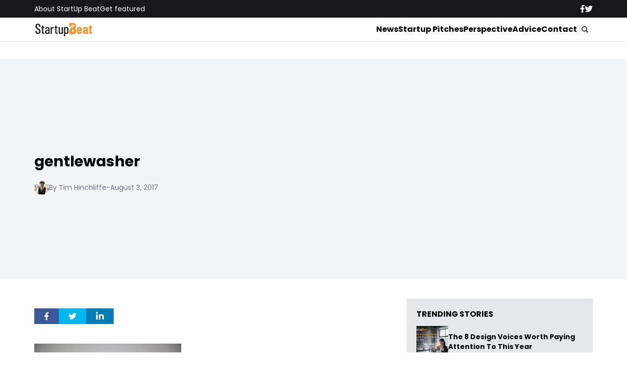

--- FILE ---
content_type: text/html; charset=UTF-8
request_url: https://www.startupbeat.com/the-company-that-is-cleaning-up-the-environment-and-your-clothes/25910/gentlewasher/
body_size: 11931
content:


<!DOCTYPE html>
<html lang="en">
<head>
  <meta charset="UTF-8">
  <meta http-equiv="X-UA-Compatible" content="IE=edge">
  <meta name="viewport" content="width=device-width, initial-scale=1.0">
  <!-- <link rel="icon" type="image/png" href="https://www.startupbeat.com/wp-content/themes/startupbeat/assets/images/favicon.ico"> -->
  <link rel="stylesheet" href="https://www.startupbeat.com/wp-content/themes/startupbeat/assets/css/tailwindstyle.css">
  <!-- <script src="https://cdn.tailwindcss.com"></script> -->
  <link rel="preconnect" href="https://fonts.googleapis.com">
  <link rel="preconnect" href="https://fonts.gstatic.com" crossorigin>
  <link href="https://fonts.googleapis.com/css2?family=Poppins:ital,wght@0,300;0,400;0,500;0,700;1,300;1,400;1,500;1,700&display=swap" rel="stylesheet">
  <link rel="stylesheet" href="https://www.startupbeat.com/wp-content/themes/startupbeat/assets/css/main.css">
  <title>gentlewasher - StartUp Beat</title>

  <!-- Google Tag Manager -->
  <script>(function(w,d,s,l,i){w[l]=w[l]||[];w[l].push({'gtm.start':
  new Date().getTime(),event:'gtm.js'});var f=d.getElementsByTagName(s)[0],
  j=d.createElement(s),dl=l!='dataLayer'?'&l='+l:'';j.async=true;j.src='https://www.googletagmanager.com/gtm.js?id='+i+dl;f.parentNode.insertBefore(j,f);
  })(window,document,'script','dataLayer','GTM-K5CVF6S');</script>
  <!-- End Google Tag Manager -->

  <meta name='robots' content='index, follow, max-image-preview:large, max-snippet:-1, max-video-preview:-1' />

	<!-- This site is optimized with the Yoast SEO plugin v25.9 - https://yoast.com/wordpress/plugins/seo/ -->
	<link rel="canonical" href="https://www.startupbeat.com/the-company-that-is-cleaning-up-the-environment-and-your-clothes/25910/gentlewasher/" />
	<meta property="og:locale" content="en_US" />
	<meta property="og:type" content="article" />
	<meta property="og:title" content="gentlewasher - StartUp Beat" />
	<meta property="og:url" content="https://www.startupbeat.com/the-company-that-is-cleaning-up-the-environment-and-your-clothes/25910/gentlewasher/" />
	<meta property="og:site_name" content="StartUp Beat" />
	<meta property="article:modified_time" content="2017-08-03T19:23:37+00:00" />
	<meta property="og:image" content="https://www.startupbeat.com/the-company-that-is-cleaning-up-the-environment-and-your-clothes/25910/gentlewasher" />
	<meta property="og:image:width" content="635" />
	<meta property="og:image:height" content="359" />
	<meta property="og:image:type" content="image/png" />
	<script type="application/ld+json" class="yoast-schema-graph">{"@context":"https://schema.org","@graph":[{"@type":"WebPage","@id":"https://www.startupbeat.com/the-company-that-is-cleaning-up-the-environment-and-your-clothes/25910/gentlewasher/","url":"https://www.startupbeat.com/the-company-that-is-cleaning-up-the-environment-and-your-clothes/25910/gentlewasher/","name":"gentlewasher - StartUp Beat","isPartOf":{"@id":"https://startupbeat.com/#website"},"primaryImageOfPage":{"@id":"https://www.startupbeat.com/the-company-that-is-cleaning-up-the-environment-and-your-clothes/25910/gentlewasher/#primaryimage"},"image":{"@id":"https://www.startupbeat.com/the-company-that-is-cleaning-up-the-environment-and-your-clothes/25910/gentlewasher/#primaryimage"},"thumbnailUrl":"https://www.startupbeat.com/wp-content/uploads/2017/08/gentlewasher.png","datePublished":"2017-08-03T19:23:03+00:00","dateModified":"2017-08-03T19:23:37+00:00","breadcrumb":{"@id":"https://www.startupbeat.com/the-company-that-is-cleaning-up-the-environment-and-your-clothes/25910/gentlewasher/#breadcrumb"},"inLanguage":"en-US","potentialAction":[{"@type":"ReadAction","target":["https://www.startupbeat.com/the-company-that-is-cleaning-up-the-environment-and-your-clothes/25910/gentlewasher/"]}]},{"@type":"ImageObject","inLanguage":"en-US","@id":"https://www.startupbeat.com/the-company-that-is-cleaning-up-the-environment-and-your-clothes/25910/gentlewasher/#primaryimage","url":"https://www.startupbeat.com/wp-content/uploads/2017/08/gentlewasher.png","contentUrl":"https://www.startupbeat.com/wp-content/uploads/2017/08/gentlewasher.png"},{"@type":"BreadcrumbList","@id":"https://www.startupbeat.com/the-company-that-is-cleaning-up-the-environment-and-your-clothes/25910/gentlewasher/#breadcrumb","itemListElement":[{"@type":"ListItem","position":1,"name":"Home","item":"https://startupbeat.com/"},{"@type":"ListItem","position":2,"name":"Gentlewasher: The Company that is Cleaning up the Environment and Your Clothes","item":"https://www.startupbeat.com/the-company-that-is-cleaning-up-the-environment-and-your-clothes/25910/"},{"@type":"ListItem","position":3,"name":"gentlewasher"}]},{"@type":"WebSite","@id":"https://startupbeat.com/#website","url":"https://startupbeat.com/","name":"StartUp Beat","description":"","publisher":{"@id":"https://startupbeat.com/#organization"},"potentialAction":[{"@type":"SearchAction","target":{"@type":"EntryPoint","urlTemplate":"https://startupbeat.com/?s={search_term_string}"},"query-input":{"@type":"PropertyValueSpecification","valueRequired":true,"valueName":"search_term_string"}}],"inLanguage":"en-US"},{"@type":"Organization","@id":"https://startupbeat.com/#organization","name":"StartUp Beat","url":"https://startupbeat.com/","logo":{"@type":"ImageObject","inLanguage":"en-US","@id":"https://startupbeat.com/#/schema/logo/image/","url":"","contentUrl":"","caption":"StartUp Beat"},"image":{"@id":"https://startupbeat.com/#/schema/logo/image/"}}]}</script>
	<!-- / Yoast SEO plugin. -->


<link rel="alternate" title="oEmbed (JSON)" type="application/json+oembed" href="https://www.startupbeat.com/wp-json/oembed/1.0/embed?url=https%3A%2F%2Fwww.startupbeat.com%2Fthe-company-that-is-cleaning-up-the-environment-and-your-clothes%2F25910%2Fgentlewasher%2F" />
<link rel="alternate" title="oEmbed (XML)" type="text/xml+oembed" href="https://www.startupbeat.com/wp-json/oembed/1.0/embed?url=https%3A%2F%2Fwww.startupbeat.com%2Fthe-company-that-is-cleaning-up-the-environment-and-your-clothes%2F25910%2Fgentlewasher%2F&#038;format=xml" />
<style id='wp-img-auto-sizes-contain-inline-css' type='text/css'>
img:is([sizes=auto i],[sizes^="auto," i]){contain-intrinsic-size:3000px 1500px}
/*# sourceURL=wp-img-auto-sizes-contain-inline-css */
</style>
<style id='wp-emoji-styles-inline-css' type='text/css'>

	img.wp-smiley, img.emoji {
		display: inline !important;
		border: none !important;
		box-shadow: none !important;
		height: 1em !important;
		width: 1em !important;
		margin: 0 0.07em !important;
		vertical-align: -0.1em !important;
		background: none !important;
		padding: 0 !important;
	}
/*# sourceURL=wp-emoji-styles-inline-css */
</style>
<style id='wp-block-library-inline-css' type='text/css'>
:root{--wp-block-synced-color:#7a00df;--wp-block-synced-color--rgb:122,0,223;--wp-bound-block-color:var(--wp-block-synced-color);--wp-editor-canvas-background:#ddd;--wp-admin-theme-color:#007cba;--wp-admin-theme-color--rgb:0,124,186;--wp-admin-theme-color-darker-10:#006ba1;--wp-admin-theme-color-darker-10--rgb:0,107,160.5;--wp-admin-theme-color-darker-20:#005a87;--wp-admin-theme-color-darker-20--rgb:0,90,135;--wp-admin-border-width-focus:2px}@media (min-resolution:192dpi){:root{--wp-admin-border-width-focus:1.5px}}.wp-element-button{cursor:pointer}:root .has-very-light-gray-background-color{background-color:#eee}:root .has-very-dark-gray-background-color{background-color:#313131}:root .has-very-light-gray-color{color:#eee}:root .has-very-dark-gray-color{color:#313131}:root .has-vivid-green-cyan-to-vivid-cyan-blue-gradient-background{background:linear-gradient(135deg,#00d084,#0693e3)}:root .has-purple-crush-gradient-background{background:linear-gradient(135deg,#34e2e4,#4721fb 50%,#ab1dfe)}:root .has-hazy-dawn-gradient-background{background:linear-gradient(135deg,#faaca8,#dad0ec)}:root .has-subdued-olive-gradient-background{background:linear-gradient(135deg,#fafae1,#67a671)}:root .has-atomic-cream-gradient-background{background:linear-gradient(135deg,#fdd79a,#004a59)}:root .has-nightshade-gradient-background{background:linear-gradient(135deg,#330968,#31cdcf)}:root .has-midnight-gradient-background{background:linear-gradient(135deg,#020381,#2874fc)}:root{--wp--preset--font-size--normal:16px;--wp--preset--font-size--huge:42px}.has-regular-font-size{font-size:1em}.has-larger-font-size{font-size:2.625em}.has-normal-font-size{font-size:var(--wp--preset--font-size--normal)}.has-huge-font-size{font-size:var(--wp--preset--font-size--huge)}.has-text-align-center{text-align:center}.has-text-align-left{text-align:left}.has-text-align-right{text-align:right}.has-fit-text{white-space:nowrap!important}#end-resizable-editor-section{display:none}.aligncenter{clear:both}.items-justified-left{justify-content:flex-start}.items-justified-center{justify-content:center}.items-justified-right{justify-content:flex-end}.items-justified-space-between{justify-content:space-between}.screen-reader-text{border:0;clip-path:inset(50%);height:1px;margin:-1px;overflow:hidden;padding:0;position:absolute;width:1px;word-wrap:normal!important}.screen-reader-text:focus{background-color:#ddd;clip-path:none;color:#444;display:block;font-size:1em;height:auto;left:5px;line-height:normal;padding:15px 23px 14px;text-decoration:none;top:5px;width:auto;z-index:100000}html :where(.has-border-color){border-style:solid}html :where([style*=border-top-color]){border-top-style:solid}html :where([style*=border-right-color]){border-right-style:solid}html :where([style*=border-bottom-color]){border-bottom-style:solid}html :where([style*=border-left-color]){border-left-style:solid}html :where([style*=border-width]){border-style:solid}html :where([style*=border-top-width]){border-top-style:solid}html :where([style*=border-right-width]){border-right-style:solid}html :where([style*=border-bottom-width]){border-bottom-style:solid}html :where([style*=border-left-width]){border-left-style:solid}html :where(img[class*=wp-image-]){height:auto;max-width:100%}:where(figure){margin:0 0 1em}html :where(.is-position-sticky){--wp-admin--admin-bar--position-offset:var(--wp-admin--admin-bar--height,0px)}@media screen and (max-width:600px){html :where(.is-position-sticky){--wp-admin--admin-bar--position-offset:0px}}

/*# sourceURL=wp-block-library-inline-css */
</style><style id='global-styles-inline-css' type='text/css'>
:root{--wp--preset--aspect-ratio--square: 1;--wp--preset--aspect-ratio--4-3: 4/3;--wp--preset--aspect-ratio--3-4: 3/4;--wp--preset--aspect-ratio--3-2: 3/2;--wp--preset--aspect-ratio--2-3: 2/3;--wp--preset--aspect-ratio--16-9: 16/9;--wp--preset--aspect-ratio--9-16: 9/16;--wp--preset--color--black: #000000;--wp--preset--color--cyan-bluish-gray: #abb8c3;--wp--preset--color--white: #ffffff;--wp--preset--color--pale-pink: #f78da7;--wp--preset--color--vivid-red: #cf2e2e;--wp--preset--color--luminous-vivid-orange: #ff6900;--wp--preset--color--luminous-vivid-amber: #fcb900;--wp--preset--color--light-green-cyan: #7bdcb5;--wp--preset--color--vivid-green-cyan: #00d084;--wp--preset--color--pale-cyan-blue: #8ed1fc;--wp--preset--color--vivid-cyan-blue: #0693e3;--wp--preset--color--vivid-purple: #9b51e0;--wp--preset--gradient--vivid-cyan-blue-to-vivid-purple: linear-gradient(135deg,rgb(6,147,227) 0%,rgb(155,81,224) 100%);--wp--preset--gradient--light-green-cyan-to-vivid-green-cyan: linear-gradient(135deg,rgb(122,220,180) 0%,rgb(0,208,130) 100%);--wp--preset--gradient--luminous-vivid-amber-to-luminous-vivid-orange: linear-gradient(135deg,rgb(252,185,0) 0%,rgb(255,105,0) 100%);--wp--preset--gradient--luminous-vivid-orange-to-vivid-red: linear-gradient(135deg,rgb(255,105,0) 0%,rgb(207,46,46) 100%);--wp--preset--gradient--very-light-gray-to-cyan-bluish-gray: linear-gradient(135deg,rgb(238,238,238) 0%,rgb(169,184,195) 100%);--wp--preset--gradient--cool-to-warm-spectrum: linear-gradient(135deg,rgb(74,234,220) 0%,rgb(151,120,209) 20%,rgb(207,42,186) 40%,rgb(238,44,130) 60%,rgb(251,105,98) 80%,rgb(254,248,76) 100%);--wp--preset--gradient--blush-light-purple: linear-gradient(135deg,rgb(255,206,236) 0%,rgb(152,150,240) 100%);--wp--preset--gradient--blush-bordeaux: linear-gradient(135deg,rgb(254,205,165) 0%,rgb(254,45,45) 50%,rgb(107,0,62) 100%);--wp--preset--gradient--luminous-dusk: linear-gradient(135deg,rgb(255,203,112) 0%,rgb(199,81,192) 50%,rgb(65,88,208) 100%);--wp--preset--gradient--pale-ocean: linear-gradient(135deg,rgb(255,245,203) 0%,rgb(182,227,212) 50%,rgb(51,167,181) 100%);--wp--preset--gradient--electric-grass: linear-gradient(135deg,rgb(202,248,128) 0%,rgb(113,206,126) 100%);--wp--preset--gradient--midnight: linear-gradient(135deg,rgb(2,3,129) 0%,rgb(40,116,252) 100%);--wp--preset--font-size--small: 13px;--wp--preset--font-size--medium: 20px;--wp--preset--font-size--large: 36px;--wp--preset--font-size--x-large: 42px;--wp--preset--spacing--20: 0.44rem;--wp--preset--spacing--30: 0.67rem;--wp--preset--spacing--40: 1rem;--wp--preset--spacing--50: 1.5rem;--wp--preset--spacing--60: 2.25rem;--wp--preset--spacing--70: 3.38rem;--wp--preset--spacing--80: 5.06rem;--wp--preset--shadow--natural: 6px 6px 9px rgba(0, 0, 0, 0.2);--wp--preset--shadow--deep: 12px 12px 50px rgba(0, 0, 0, 0.4);--wp--preset--shadow--sharp: 6px 6px 0px rgba(0, 0, 0, 0.2);--wp--preset--shadow--outlined: 6px 6px 0px -3px rgb(255, 255, 255), 6px 6px rgb(0, 0, 0);--wp--preset--shadow--crisp: 6px 6px 0px rgb(0, 0, 0);}:where(.is-layout-flex){gap: 0.5em;}:where(.is-layout-grid){gap: 0.5em;}body .is-layout-flex{display: flex;}.is-layout-flex{flex-wrap: wrap;align-items: center;}.is-layout-flex > :is(*, div){margin: 0;}body .is-layout-grid{display: grid;}.is-layout-grid > :is(*, div){margin: 0;}:where(.wp-block-columns.is-layout-flex){gap: 2em;}:where(.wp-block-columns.is-layout-grid){gap: 2em;}:where(.wp-block-post-template.is-layout-flex){gap: 1.25em;}:where(.wp-block-post-template.is-layout-grid){gap: 1.25em;}.has-black-color{color: var(--wp--preset--color--black) !important;}.has-cyan-bluish-gray-color{color: var(--wp--preset--color--cyan-bluish-gray) !important;}.has-white-color{color: var(--wp--preset--color--white) !important;}.has-pale-pink-color{color: var(--wp--preset--color--pale-pink) !important;}.has-vivid-red-color{color: var(--wp--preset--color--vivid-red) !important;}.has-luminous-vivid-orange-color{color: var(--wp--preset--color--luminous-vivid-orange) !important;}.has-luminous-vivid-amber-color{color: var(--wp--preset--color--luminous-vivid-amber) !important;}.has-light-green-cyan-color{color: var(--wp--preset--color--light-green-cyan) !important;}.has-vivid-green-cyan-color{color: var(--wp--preset--color--vivid-green-cyan) !important;}.has-pale-cyan-blue-color{color: var(--wp--preset--color--pale-cyan-blue) !important;}.has-vivid-cyan-blue-color{color: var(--wp--preset--color--vivid-cyan-blue) !important;}.has-vivid-purple-color{color: var(--wp--preset--color--vivid-purple) !important;}.has-black-background-color{background-color: var(--wp--preset--color--black) !important;}.has-cyan-bluish-gray-background-color{background-color: var(--wp--preset--color--cyan-bluish-gray) !important;}.has-white-background-color{background-color: var(--wp--preset--color--white) !important;}.has-pale-pink-background-color{background-color: var(--wp--preset--color--pale-pink) !important;}.has-vivid-red-background-color{background-color: var(--wp--preset--color--vivid-red) !important;}.has-luminous-vivid-orange-background-color{background-color: var(--wp--preset--color--luminous-vivid-orange) !important;}.has-luminous-vivid-amber-background-color{background-color: var(--wp--preset--color--luminous-vivid-amber) !important;}.has-light-green-cyan-background-color{background-color: var(--wp--preset--color--light-green-cyan) !important;}.has-vivid-green-cyan-background-color{background-color: var(--wp--preset--color--vivid-green-cyan) !important;}.has-pale-cyan-blue-background-color{background-color: var(--wp--preset--color--pale-cyan-blue) !important;}.has-vivid-cyan-blue-background-color{background-color: var(--wp--preset--color--vivid-cyan-blue) !important;}.has-vivid-purple-background-color{background-color: var(--wp--preset--color--vivid-purple) !important;}.has-black-border-color{border-color: var(--wp--preset--color--black) !important;}.has-cyan-bluish-gray-border-color{border-color: var(--wp--preset--color--cyan-bluish-gray) !important;}.has-white-border-color{border-color: var(--wp--preset--color--white) !important;}.has-pale-pink-border-color{border-color: var(--wp--preset--color--pale-pink) !important;}.has-vivid-red-border-color{border-color: var(--wp--preset--color--vivid-red) !important;}.has-luminous-vivid-orange-border-color{border-color: var(--wp--preset--color--luminous-vivid-orange) !important;}.has-luminous-vivid-amber-border-color{border-color: var(--wp--preset--color--luminous-vivid-amber) !important;}.has-light-green-cyan-border-color{border-color: var(--wp--preset--color--light-green-cyan) !important;}.has-vivid-green-cyan-border-color{border-color: var(--wp--preset--color--vivid-green-cyan) !important;}.has-pale-cyan-blue-border-color{border-color: var(--wp--preset--color--pale-cyan-blue) !important;}.has-vivid-cyan-blue-border-color{border-color: var(--wp--preset--color--vivid-cyan-blue) !important;}.has-vivid-purple-border-color{border-color: var(--wp--preset--color--vivid-purple) !important;}.has-vivid-cyan-blue-to-vivid-purple-gradient-background{background: var(--wp--preset--gradient--vivid-cyan-blue-to-vivid-purple) !important;}.has-light-green-cyan-to-vivid-green-cyan-gradient-background{background: var(--wp--preset--gradient--light-green-cyan-to-vivid-green-cyan) !important;}.has-luminous-vivid-amber-to-luminous-vivid-orange-gradient-background{background: var(--wp--preset--gradient--luminous-vivid-amber-to-luminous-vivid-orange) !important;}.has-luminous-vivid-orange-to-vivid-red-gradient-background{background: var(--wp--preset--gradient--luminous-vivid-orange-to-vivid-red) !important;}.has-very-light-gray-to-cyan-bluish-gray-gradient-background{background: var(--wp--preset--gradient--very-light-gray-to-cyan-bluish-gray) !important;}.has-cool-to-warm-spectrum-gradient-background{background: var(--wp--preset--gradient--cool-to-warm-spectrum) !important;}.has-blush-light-purple-gradient-background{background: var(--wp--preset--gradient--blush-light-purple) !important;}.has-blush-bordeaux-gradient-background{background: var(--wp--preset--gradient--blush-bordeaux) !important;}.has-luminous-dusk-gradient-background{background: var(--wp--preset--gradient--luminous-dusk) !important;}.has-pale-ocean-gradient-background{background: var(--wp--preset--gradient--pale-ocean) !important;}.has-electric-grass-gradient-background{background: var(--wp--preset--gradient--electric-grass) !important;}.has-midnight-gradient-background{background: var(--wp--preset--gradient--midnight) !important;}.has-small-font-size{font-size: var(--wp--preset--font-size--small) !important;}.has-medium-font-size{font-size: var(--wp--preset--font-size--medium) !important;}.has-large-font-size{font-size: var(--wp--preset--font-size--large) !important;}.has-x-large-font-size{font-size: var(--wp--preset--font-size--x-large) !important;}
/*# sourceURL=global-styles-inline-css */
</style>

<style id='classic-theme-styles-inline-css' type='text/css'>
/*! This file is auto-generated */
.wp-block-button__link{color:#fff;background-color:#32373c;border-radius:9999px;box-shadow:none;text-decoration:none;padding:calc(.667em + 2px) calc(1.333em + 2px);font-size:1.125em}.wp-block-file__button{background:#32373c;color:#fff;text-decoration:none}
/*# sourceURL=/wp-includes/css/classic-themes.min.css */
</style>
<link rel="https://api.w.org/" href="https://www.startupbeat.com/wp-json/" /><link rel="alternate" title="JSON" type="application/json" href="https://www.startupbeat.com/wp-json/wp/v2/media/25912" /><link rel="EditURI" type="application/rsd+xml" title="RSD" href="https://www.startupbeat.com/xmlrpc.php?rsd" />
<meta name="generator" content="WordPress 6.9" />
<link rel='shortlink' href='https://www.startupbeat.com/?p=25912' />
<link rel="icon" href="https://www.startupbeat.com/wp-content/uploads/2016/08/startup-beat-twitter-144x144.jpg" sizes="32x32" />
<link rel="icon" href="https://www.startupbeat.com/wp-content/uploads/2016/08/startup-beat-twitter-200x200.jpg" sizes="192x192" />
<link rel="apple-touch-icon" href="https://www.startupbeat.com/wp-content/uploads/2016/08/startup-beat-twitter-200x200.jpg" />
<meta name="msapplication-TileImage" content="https://www.startupbeat.com/wp-content/uploads/2016/08/startup-beat-twitter-300x300.jpg" />
</head>
<body>

<!-- Google Tag Manager (noscript) -->
<noscript><iframe src="https://www.googletagmanager.com/ns.html?id=GTM-K5CVF6S" height="0" width="0" style="display:none;visibility:hidden"></iframe></noscript>
<!-- End Google Tag Manager (noscript) -->


<div class="onScrollDown hjs fixed top-0 left-0 w-full z-50">
  <div class="header">
    <div class="topbar bg-zinc-900 hidden lg:block">
      <div class="container m-auto xl:w-[1140px] py-2">
        <div class="flex items-center justify-between text-white">
          <nav class="flex flex-wrap justify-center gap-x-7 nav hover-line text-sm">
                            <a 
                  class="relative py-2 hover-line"
                  href="https://www.startupbeat.com/about/" 
                  target=""
                >
                  About StartUp Beat                </a>
                            <a 
                  class="relative py-2 hover-line"
                  href="https://www.startupbeat.com/get-featured/" 
                  target=""
                >
                  Get featured                </a>
                      </nav>

          <div class="flex items-center gap-8">
            <a href="https://www.facebook.com/startupbeat/" target="_blank">
              <svg xmlns="http://www.w3.org/2000/svg" viewBox="0 0 320 512" class="w-2.5 ">
                <path class="transition-all duration-100" fill="currentColor" d="M279.14 288l14.22-92.66h-88.91v-60.13c0-25.35 12.42-50.06 52.24-50.06h40.42V6.26S260.43 0 225.36 0c-73.22 0-121.08 44.38-121.08 124.72v70.62H22.89V288h81.39v224h100.17V288z"/>
              </svg>
            </a>

            <a href="https://twitter.com/startupbeat1" target="_blank">
              <svg xmlns="http://www.w3.org/2000/svg" viewBox="0 0 512 512" class="w-4"><path class="transition-all duration-100" fill="currentColor" d="M459.37 151.716c.325 4.548.325 9.097.325 13.645 0 138.72-105.583 298.558-298.558 298.558-59.452 0-114.68-17.219-161.137-47.106 8.447.974 16.568 1.299 25.34 1.299 49.055 0 94.213-16.568 130.274-44.832-46.132-.975-84.792-31.188-98.112-72.772 6.498.974 12.995 1.624 19.818 1.624 9.421 0 18.843-1.3 27.614-3.573-48.081-9.747-84.143-51.98-84.143-102.985v-1.299c13.969 7.797 30.214 12.67 47.431 13.319-28.264-18.843-46.781-51.005-46.781-87.391 0-19.492 5.197-37.36 14.294-52.954 51.655 63.675 129.3 105.258 216.365 109.807-1.624-7.797-2.599-15.918-2.599-24.04 0-57.828 46.782-104.934 104.934-104.934 30.213 0 57.502 12.67 76.67 33.137 23.715-4.548 46.456-13.32 66.599-25.34-7.798 24.366-24.366 44.833-46.132 57.827 21.117-2.273 41.584-8.122 60.426-16.243-14.292 20.791-32.161 39.308-52.628 54.253z"/></svg>
            </a>
          </div>
        </div>
      </div>
    </div>

    <div class="menu bg-white border-b border-b-zinc-200 px-5 xl:px-0 relative">
      <div class="container m-auto xl:w-[1140px] py-2">
        <div class="flex items-center justify-between w-full">
          <a href="https://www.startupbeat.com">
            <img class="logo w-[120px] md:m-auto 500-duration transition-all" src="https://www.startupbeat.com/wp-content/themes/startupbeat/assets/images/logostart.png" alt="SocialGeek Logo">
          </a>
          
          <div class="block lg:hidden">
            <div class="wrap-hamburger" id="hamburgerMobile">
              <span></span>
              <span></span>
              <span></span>
            </div>
          </div>

          <div class="hidden lg:block mobileNav">
            <div class="lg:flex gap-2 items-center justify-center">
              <nav class="text-center lg:flex lg:flex-wrap justify-center gap-x-7 nav hover-line">
                                    <a 
                      class="font-bold relative py-2 hover-line"
                      href="https://www.startupbeat.com/news/" 
                      target=""
                    >
                      News                    </a>
                                    <a 
                      class="font-bold relative py-2 hover-line"
                      href="https://www.startupbeat.com/features/startup-pitches/" 
                      target=""
                    >
                      Startup Pitches                    </a>
                                    <a 
                      class="font-bold relative py-2 hover-line"
                      href="https://www.startupbeat.com/perspective/" 
                      target=""
                    >
                      Perspective                    </a>
                                    <a 
                      class="font-bold relative py-2 hover-line"
                      href="https://www.startupbeat.com/advice/" 
                      target=""
                    >
                      Advice                    </a>
                                    <a 
                      class="font-bold relative py-2 hover-line"
                      href="https://www.startupbeat.com/contact/" 
                      target=""
                    >
                      Contact                    </a>
                                
                <div class="block lg:hidden">
                                        <a 
                        class="font-bold relative py-2 hover-line"
                        href="https://www.startupbeat.com/about/" 
                        target=""
                      >
                        About StartUp Beat                      </a>
                                        <a 
                        class="font-bold relative py-2 hover-line"
                        href="https://www.startupbeat.com/get-featured/" 
                        target=""
                      >
                        Get featured                      </a>
                                  </div>
  
                <div class="mt-2 block lg:hidden">
                  <div class="flex items-center gap-5 justify-center">
                    <a href="https://www.facebook.com/startupbeat/" target="_blank">
                      <svg xmlns="http://www.w3.org/2000/svg" viewBox="0 0 320 512" class="w-2.5 ">
                        <path class="transition-all duration-100" fill="currentColor" d="M279.14 288l14.22-92.66h-88.91v-60.13c0-25.35 12.42-50.06 52.24-50.06h40.42V6.26S260.43 0 225.36 0c-73.22 0-121.08 44.38-121.08 124.72v70.62H22.89V288h81.39v224h100.17V288z"/>
                      </svg>
                    </a>
  
                    <a href="https://twitter.com/startupbeat1" target="_blank">
                      <svg xmlns="http://www.w3.org/2000/svg" viewBox="0 0 512 512" class="w-4"><path class="transition-all duration-100" fill="currentColor" d="M459.37 151.716c.325 4.548.325 9.097.325 13.645 0 138.72-105.583 298.558-298.558 298.558-59.452 0-114.68-17.219-161.137-47.106 8.447.974 16.568 1.299 25.34 1.299 49.055 0 94.213-16.568 130.274-44.832-46.132-.975-84.792-31.188-98.112-72.772 6.498.974 12.995 1.624 19.818 1.624 9.421 0 18.843-1.3 27.614-3.573-48.081-9.747-84.143-51.98-84.143-102.985v-1.299c13.969 7.797 30.214 12.67 47.431 13.319-28.264-18.843-46.781-51.005-46.781-87.391 0-19.492 5.197-37.36 14.294-52.954 51.655 63.675 129.3 105.258 216.365 109.807-1.624-7.797-2.599-15.918-2.599-24.04 0-57.828 46.782-104.934 104.934-104.934 30.213 0 57.502 12.67 76.67 33.137 23.715-4.548 46.456-13.32 66.599-25.34-7.798 24.366-24.366 44.833-46.132 57.827 21.117-2.273 41.584-8.122 60.426-16.243-14.292 20.791-32.161 39.308-52.628 54.253z"/></svg>
                    </a>
                  </div>
                </div>
              </nav>
  
              <button class="block rounded-full bg-white btn p-2 text-white font-medium text-xs focus:shadow-lg focus:outline-none items-center openSearch m-auto" type="button">
                <img class="w-4" src="https://www.startupbeat.com/wp-content/themes/startupbeat/assets/images/icon-search.svg" alt="startupbeats search">
              </button>
            </div>
          </div>
        </div>
      </div>

      <div class="absolute left-0 top-0 h-full w-full bg-white searchModal hidden">
        <div class="container m-auto xl:w-[1140px] py-2">
          <div class="searchModal px-5 sm:px-0">
              
            <div class="flex items-center justify-center w-full h-full">
              <div class="w-full px-5 sm:px-10">
                <form class="border-b border-gray-800 input-group relative flex w-full justify-end " action="https://www.startupbeat.com" method="GET">
                  <input type="text" name="s" value="" class=" bg-transparent text-2xl form-control relative flex-auto min-w-0 block px-3 font-normal text-gray-70 border-none m-0 focus:outline-none" placeholder="Search">
                  
                  <button type="submit" class="btn pl-4  font-medium text-xs focus:shadow-lg focus:outline-none flex items-center">
                    <img class="w-4" src="https://www.startupbeat.com/wp-content/themes/startupbeat/assets/images/icon-search.svg" alt="socialgeek search">
                  </button>
                </form>
              </div>

              <button class="font-medium text-xl relative -top-0.5" id="closeSearch" style="line-height:1;">x</button>
            </div>
          </div>
        </div>
      </div>
    </div>

  </div>
</div>

<div class="pt-10 lg:pt-20"></div>

<style>
	.artcile-content .wp-block-quote, .artcile-content .wp-block-pullquote {
		background-color: #e5e7eb;
    	border-radius: 0.3rem;
	}
</style>
<main class="pb-20">
  <div class="px-5 xl:px-0">
		<div class="container m-auto xl:w-[1140px] mt-10 ">

      <div class="breadcrumb text-sm mb-8">
              </div>
		</div>
	</div>

  
    <div class="bg-gray-100 mt-5 lg:mt-10 px-5 xl:px-0 py-2 lg:py-0">
      <div class="container m-auto xl:w-[1140px]">
        <div class="flex-none lg:flex gap-8 items-center">
          <div class="w-full lg:w-1/2 lg:pr-10">
            <div class="flex flex-wrap gap-2">
                          </div>

            <h1 class="text-xl md:text-3xl font-bold my-5">gentlewasher</h1>

            
            <div class="flex-wrap md:flex items-center gap-3 text-gray-500 text-sm">
              <div class="mb-1 lg:mb-0">
                <div class="w-[30px] h-[30px] imgfit rounded-full imgfitRoundedFull">
                  <img alt='' src='https://secure.gravatar.com/avatar/442c703c25c1de5d1fa8741ee175dcb545700f247b661199a170c520a0320737?s=30&#038;d=mm&#038;r=g' srcset='https://secure.gravatar.com/avatar/442c703c25c1de5d1fa8741ee175dcb545700f247b661199a170c520a0320737?s=60&#038;d=mm&#038;r=g 2x' class='avatar avatar-30 photo' height='30' width='30' decoding='async'/>                </div>
              </div>
              <a href="https://www.startupbeat.com/author/tim/">By Tim Hinchliffe</a>
              <span class="hidden md:block">-</span>
              <span class="block"> August 3, 2017 </span>
            </div>
          </div>
          <div class="w-full lg:w-1/2 mt-8 lg:mt-0">
            <div class="h-[320px] lg:h-[450px] relative imgfit overflow-hidden">
              <div class="postimg-img w-full h-full">
                              </div>
            </div>
          </div>
        </div>
      </div>
    </div>

    <div class="mt-10 px-5 xl:px-0">
      <div class="container m-auto xl:w-[1140px]">
        <div class="flex-none lg:flex gap-8">
          
          <div class="w-full lg:w-2/3 lg:pr-10">

            <div class="flex items-center my-5 gap-2 mb-10">
              <a href="#" class="h-8 flex items-center px-5" style="background-color: #3B5998;" onclick="window.open('https://www.facebook.com/sharer/sharer.php?u=https://www.startupbeat.com/the-company-that-is-cleaning-up-the-environment-and-your-clothes/25910/gentlewasher/','popup','width=600,height=600'); return false;">
                <svg xmlns="http://www.w3.org/2000/svg" viewBox="0 0 320 512" class="w-2.5 text-white">
                  <path class="transition-all duration-100" fill="currentColor" d="M279.14 288l14.22-92.66h-88.91v-60.13c0-25.35 12.42-50.06 52.24-50.06h40.42V6.26S260.43 0 225.36 0c-73.22 0-121.08 44.38-121.08 124.72v70.62H22.89V288h81.39v224h100.17V288z"/>
                </svg>
              </a>
                  
              <a class="twitter-share-button h-8 flex items-center px-5" style="background-color: #00B6F1;" href="#" onclick="window.open('https://twitter.com/share?url=https://www.startupbeat.com/the-company-that-is-cleaning-up-the-environment-and-your-clothes/25910/gentlewasher/','popup','width=600,height=600'); return false;">
                <svg xmlns="http://www.w3.org/2000/svg" viewBox="0 0 512 512" class="w-4 text-white"><!--! Font Awesome Pro 6.0.0 by @fontawesome - https://fontawesome.com License - https://fontawesome.com/license (Commercial License) Copyright 2022 Fonticons, Inc. --><path class="transition-all duration-100" fill="currentColor" d="M459.37 151.716c.325 4.548.325 9.097.325 13.645 0 138.72-105.583 298.558-298.558 298.558-59.452 0-114.68-17.219-161.137-47.106 8.447.974 16.568 1.299 25.34 1.299 49.055 0 94.213-16.568 130.274-44.832-46.132-.975-84.792-31.188-98.112-72.772 6.498.974 12.995 1.624 19.818 1.624 9.421 0 18.843-1.3 27.614-3.573-48.081-9.747-84.143-51.98-84.143-102.985v-1.299c13.969 7.797 30.214 12.67 47.431 13.319-28.264-18.843-46.781-51.005-46.781-87.391 0-19.492 5.197-37.36 14.294-52.954 51.655 63.675 129.3 105.258 216.365 109.807-1.624-7.797-2.599-15.918-2.599-24.04 0-57.828 46.782-104.934 104.934-104.934 30.213 0 57.502 12.67 76.67 33.137 23.715-4.548 46.456-13.32 66.599-25.34-7.798 24.366-24.366 44.833-46.132 57.827 21.117-2.273 41.584-8.122 60.426-16.243-14.292 20.791-32.161 39.308-52.628 54.253z"/></svg>
              </a>
    
              <a href="#" class="h-8 flex items-center px-5" style="background-color: #007BB6;" onclick="window.open('https://www.linkedin.com/sharing/share-offsite/?url=https://www.startupbeat.com/the-company-that-is-cleaning-up-the-environment-and-your-clothes/25910/gentlewasher/','popup','width=600,height=600'); return false;">
                <svg xmlns="http://www.w3.org/2000/svg" viewBox="0 0 448 512" class="w-4 text-white"><!--! Font Awesome Pro 6.0.0 by @fontawesome - https://fontawesome.com License - https://fontawesome.com/license (Commercial License) Copyright 2022 Fonticons, Inc. --><path fill="currentColor" d="M100.28 448H7.4V148.9h92.88zM53.79 108.1C24.09 108.1 0 83.5 0 53.8a53.79 53.79 0 0 1 107.58 0c0 29.7-24.1 54.3-53.79 54.3zM447.9 448h-92.68V302.4c0-34.7-.7-79.2-48.29-79.2-48.29 0-55.69 37.7-55.69 76.7V448h-92.78V148.9h89.08v40.8h1.3c12.4-23.5 42.69-48.3 87.88-48.3 94 0 111.28 61.9 111.28 142.3V448z"/></svg>
              </a>
            </div>

            <article class="artcile-content mb-5">
              <p class="attachment"><a href='https://www.startupbeat.com/wp-content/uploads/2017/08/gentlewasher.png'><img fetchpriority="high" decoding="async" width="300" height="170" src="https://www.startupbeat.com/wp-content/uploads/2017/08/gentlewasher-300x170.png" class="attachment-medium size-medium" alt="cleaning clothes" srcset="https://www.startupbeat.com/wp-content/uploads/2017/08/gentlewasher-300x170.png 300w, https://www.startupbeat.com/wp-content/uploads/2017/08/gentlewasher-200x113.png 200w, https://www.startupbeat.com/wp-content/uploads/2017/08/gentlewasher-250x141.png 250w, https://www.startupbeat.com/wp-content/uploads/2017/08/gentlewasher.png 635w" sizes="(max-width: 300px) 100vw, 300px" /></a></p>
            </article>

              
            <div class="flex items-center my-5 gap-2 mb-10">
              <a href="#" class="h-8 flex items-center px-5" style="background-color: #3B5998;" onclick="window.open('https://www.facebook.com/sharer/sharer.php?u=https://www.startupbeat.com/the-company-that-is-cleaning-up-the-environment-and-your-clothes/25910/gentlewasher/','popup','width=600,height=600'); return false;">
                <svg xmlns="http://www.w3.org/2000/svg" viewBox="0 0 320 512" class="w-2.5 text-white">
                  <path class="transition-all duration-100" fill="currentColor" d="M279.14 288l14.22-92.66h-88.91v-60.13c0-25.35 12.42-50.06 52.24-50.06h40.42V6.26S260.43 0 225.36 0c-73.22 0-121.08 44.38-121.08 124.72v70.62H22.89V288h81.39v224h100.17V288z"/>
                </svg>
              </a>
                  
              <a class="twitter-share-button h-8 flex items-center px-5" style="background-color: #00B6F1;" href="#" onclick="window.open('https://twitter.com/share?url=https://www.startupbeat.com/the-company-that-is-cleaning-up-the-environment-and-your-clothes/25910/gentlewasher/','popup','width=600,height=600'); return false;">
                <svg xmlns="http://www.w3.org/2000/svg" viewBox="0 0 512 512" class="w-4 text-white"><!--! Font Awesome Pro 6.0.0 by @fontawesome - https://fontawesome.com License - https://fontawesome.com/license (Commercial License) Copyright 2022 Fonticons, Inc. --><path class="transition-all duration-100" fill="currentColor" d="M459.37 151.716c.325 4.548.325 9.097.325 13.645 0 138.72-105.583 298.558-298.558 298.558-59.452 0-114.68-17.219-161.137-47.106 8.447.974 16.568 1.299 25.34 1.299 49.055 0 94.213-16.568 130.274-44.832-46.132-.975-84.792-31.188-98.112-72.772 6.498.974 12.995 1.624 19.818 1.624 9.421 0 18.843-1.3 27.614-3.573-48.081-9.747-84.143-51.98-84.143-102.985v-1.299c13.969 7.797 30.214 12.67 47.431 13.319-28.264-18.843-46.781-51.005-46.781-87.391 0-19.492 5.197-37.36 14.294-52.954 51.655 63.675 129.3 105.258 216.365 109.807-1.624-7.797-2.599-15.918-2.599-24.04 0-57.828 46.782-104.934 104.934-104.934 30.213 0 57.502 12.67 76.67 33.137 23.715-4.548 46.456-13.32 66.599-25.34-7.798 24.366-24.366 44.833-46.132 57.827 21.117-2.273 41.584-8.122 60.426-16.243-14.292 20.791-32.161 39.308-52.628 54.253z"/></svg>
              </a>
    
              <a href="#" class="h-8 flex items-center px-5" style="background-color: #007BB6;" onclick="window.open('https://www.linkedin.com/sharing/share-offsite/?url=https://www.startupbeat.com/the-company-that-is-cleaning-up-the-environment-and-your-clothes/25910/gentlewasher/','popup','width=600,height=600'); return false;">
                <svg xmlns="http://www.w3.org/2000/svg" viewBox="0 0 448 512" class="w-4 text-white"><!--! Font Awesome Pro 6.0.0 by @fontawesome - https://fontawesome.com License - https://fontawesome.com/license (Commercial License) Copyright 2022 Fonticons, Inc. --><path fill="currentColor" d="M100.28 448H7.4V148.9h92.88zM53.79 108.1C24.09 108.1 0 83.5 0 53.8a53.79 53.79 0 0 1 107.58 0c0 29.7-24.1 54.3-53.79 54.3zM447.9 448h-92.68V302.4c0-34.7-.7-79.2-48.29-79.2-48.29 0-55.69 37.7-55.69 76.7V448h-92.78V148.9h89.08v40.8h1.3c12.4-23.5 42.69-48.3 87.88-48.3 94 0 111.28 61.9 111.28 142.3V448z"/></svg>
              </a>
            </div>

            <div class="flex items-center gap-5 mb-10 border-y border-y-zinc-200 py-10">
              <div>
                <div class="rounded-full w-20 h-20 imgfit imgfitRoundedFull">
                  <a href="https://www.startupbeat.com/author/tim/" class="w-full h-full block">
                    <img alt='' src='https://secure.gravatar.com/avatar/442c703c25c1de5d1fa8741ee175dcb545700f247b661199a170c520a0320737?s=80&#038;d=mm&#038;r=g' srcset='https://secure.gravatar.com/avatar/442c703c25c1de5d1fa8741ee175dcb545700f247b661199a170c520a0320737?s=160&#038;d=mm&#038;r=g 2x' class='avatar avatar-80 photo' height='80' width='80' decoding='async'/>                  </a>
                </div>
              </div>
              <h4 class="text-lg font-medium">
                <a href="https://www.startupbeat.com/author/tim/">
                  <p class="mb-2">Tim Hinchliffe</p>
                  <p class="text-sm font-normal"></p>
                </a>
              </h4>
            </div>

            <div class="w-full mb-10">
                            <div class="md:flex gap-2">
                                  <div class="lg:w-1/2"></div>
                
                                <div class="p-5 bg-gray-200 lg:w-1/2 relative post-block post-block_nextprev overflow-hidden">
                  <div class="absolute left-0 top-0 w-full h-full imgfit nextprevimg opacity-0 bg-black">
                                        <div class="absolute top-0 left-0 w-full h-full bg-gradient-to-t from-black to-transparent"></div>
                  </div>

                  <div class="text-xs text-gray-400 mb-1 text-right hover-line">
                    <a href="https://www.startupbeat.com/the-company-that-is-cleaning-up-the-environment-and-your-clothes/25910/" rel="prev">Previous Post ></a>                  </div>
                  <p class="font-bold text-right hover-line">
                                        <a href="https://www.startupbeat.com/the-company-that-is-cleaning-up-the-environment-and-your-clothes/25910/" rel="prev">Gentlewasher: The Company that is Cleaning up the Environment and Your Clothes</a>                  </p>
                </div>
                              </div>
            </div>
          </div>

          <div class="w-full lg:w-1/3">
            <div style="position:sticky; top: 6rem;">
              
<div class="bg-gray-200 p-5">

  <!-- posts -->
  <div class="sidebar-trending">
    <div class="flex items-center gap-2 mb-3">
      <h2 class="text-base font-bold">TRENDING STORIES</h2>
    </div>
  
          <div class="flex items-center gap-4 mb-5 post-block">
        <div>
          <div class="w-[65px] h-[65px] postimg-img overflow-hidden imgfit">
            <a href="https://www.startupbeat.com/the-8-design-voices-worth-paying-attention-to-this-year/38930/" class="w-full h-full block relative">
              <img width="300" height="242" src="https://www.startupbeat.com/wp-content/uploads/2026/01/Image_a6r0apa6r0apa6r0-300x242.png" class="attachment-medium size-medium wp-post-image" alt="" decoding="async" loading="lazy" srcset="https://www.startupbeat.com/wp-content/uploads/2026/01/Image_a6r0apa6r0apa6r0-300x242.png 300w, https://www.startupbeat.com/wp-content/uploads/2026/01/Image_a6r0apa6r0apa6r0-1024x825.png 1024w, https://www.startupbeat.com/wp-content/uploads/2026/01/Image_a6r0apa6r0apa6r0-768x619.png 768w, https://www.startupbeat.com/wp-content/uploads/2026/01/Image_a6r0apa6r0apa6r0-1536x1237.png 1536w, https://www.startupbeat.com/wp-content/uploads/2026/01/Image_a6r0apa6r0apa6r0-2048x1650.png 2048w" sizes="auto, (max-width: 300px) 100vw, 300px" />            </a>
          </div>
        </div>
  
        <h2 class="text-sm font-bold hover-line">
          <a href="https://www.startupbeat.com/the-8-design-voices-worth-paying-attention-to-this-year/38930/" class="block">The 8 Design Voices Worth Paying Attention To This Year</a>
        </h2>
      </div>
      </div>
</div>

            </div>
          </div>
        </div>
        
        <div class="w-full mt-8 lg:mt-0">
          <h3 class="text-2xl font-bold uppercase mb-8">Related Posts</h3>

          <div class="flex-none lg:flex gap-8">
                              <div class="mb-5 lg:mb-0 lg:w-2/5">
                    <article class="relative w-full onHoverInnerImg post-block">
                      <div class="h-[320px] lg:h-[284px] postimg overflow-hidden imgfit relative">
                        <div class="postimg-img w-full h-full">
                          <a href="https://www.startupbeat.com/the-8-design-voices-worth-paying-attention-to-this-year/38930/" class="w-full h-full block">
                            <img width="1024" height="825" src="https://www.startupbeat.com/wp-content/uploads/2026/01/Image_a6r0apa6r0apa6r0-1024x825.png" class="attachment-large size-large wp-post-image" alt="" decoding="async" loading="lazy" srcset="https://www.startupbeat.com/wp-content/uploads/2026/01/Image_a6r0apa6r0apa6r0-1024x825.png 1024w, https://www.startupbeat.com/wp-content/uploads/2026/01/Image_a6r0apa6r0apa6r0-300x242.png 300w, https://www.startupbeat.com/wp-content/uploads/2026/01/Image_a6r0apa6r0apa6r0-768x619.png 768w, https://www.startupbeat.com/wp-content/uploads/2026/01/Image_a6r0apa6r0apa6r0-1536x1237.png 1536w, https://www.startupbeat.com/wp-content/uploads/2026/01/Image_a6r0apa6r0apa6r0-2048x1650.png 2048w" sizes="auto, (max-width: 1024px) 100vw, 1024px" />                            <div class="absolute top-0 left-0 w-full h-full bg-gradient-to-t from-black to-transparent"></div>
                          </a>
                        </div>
                      </div>
            
                      <div class="lg:absolute bottom-0 left-0 mt-5 lg:mt-0 w-full lg:text-white lg:p-5">
                        <h2 class="text-sm font-medium hover-line my-3">
                          <a href="https://www.startupbeat.com/the-8-design-voices-worth-paying-attention-to-this-year/38930/">The 8 Design Voices Worth Paying Attention To This Year</a>
                        </h2>
        
                        <div class="text-gray-400 text-xs">
                          <a href="https://www.startupbeat.com/author/lily-blake/">By Lily Blake</a>
                          <span class="block mt-1"> January 15, 2026 </span>
                        </div>
                      </div>
                    </article>
                  </div>
                              <div class="mb-5 lg:mb-0 lg:w-2/5">
                    <article class="relative w-full onHoverInnerImg post-block">
                      <div class="h-[320px] lg:h-[284px] postimg overflow-hidden imgfit relative">
                        <div class="postimg-img w-full h-full">
                          <a href="https://www.startupbeat.com/prezent-wants-to-make-world-class-communication-coaching-cccessible-to-every-startup/38924/" class="w-full h-full block">
                            <img width="1024" height="883" src="https://www.startupbeat.com/wp-content/uploads/2025/12/309874913_627996888840775_4801965060012468626_n-1024x883.png" class="attachment-large size-large wp-post-image" alt="" decoding="async" loading="lazy" srcset="https://www.startupbeat.com/wp-content/uploads/2025/12/309874913_627996888840775_4801965060012468626_n-1024x883.png 1024w, https://www.startupbeat.com/wp-content/uploads/2025/12/309874913_627996888840775_4801965060012468626_n-300x259.png 300w, https://www.startupbeat.com/wp-content/uploads/2025/12/309874913_627996888840775_4801965060012468626_n-768x662.png 768w, https://www.startupbeat.com/wp-content/uploads/2025/12/309874913_627996888840775_4801965060012468626_n.png 1464w" sizes="auto, (max-width: 1024px) 100vw, 1024px" />                            <div class="absolute top-0 left-0 w-full h-full bg-gradient-to-t from-black to-transparent"></div>
                          </a>
                        </div>
                      </div>
            
                      <div class="lg:absolute bottom-0 left-0 mt-5 lg:mt-0 w-full lg:text-white lg:p-5">
                        <h2 class="text-sm font-medium hover-line my-3">
                          <a href="https://www.startupbeat.com/prezent-wants-to-make-world-class-communication-coaching-cccessible-to-every-startup/38924/">Prezent wants to make world-class communication coaching cccessible to every startup</a>
                        </h2>
        
                        <div class="text-gray-400 text-xs">
                          <a href="https://www.startupbeat.com/author/fernandoflorez/">By Fernando Florez</a>
                          <span class="block mt-1"> December 18, 2025 </span>
                        </div>
                      </div>
                    </article>
                  </div>
                              <div class="mb-5 lg:mb-0 lg:w-2/5">
                    <article class="relative w-full onHoverInnerImg post-block">
                      <div class="h-[320px] lg:h-[284px] postimg overflow-hidden imgfit relative">
                        <div class="postimg-img w-full h-full">
                          <a href="https://www.startupbeat.com/inside-bryan-janeczkos-vision-on-how-biomarkers-are-transforming-nutrition/38914/" class="w-full h-full block">
                            <img width="380" height="380" src="https://www.startupbeat.com/wp-content/uploads/2025/12/zDdAjMQn_400x400.jpg" class="attachment-large size-large wp-post-image" alt="" decoding="async" loading="lazy" srcset="https://www.startupbeat.com/wp-content/uploads/2025/12/zDdAjMQn_400x400.jpg 380w, https://www.startupbeat.com/wp-content/uploads/2025/12/zDdAjMQn_400x400-300x300.jpg 300w, https://www.startupbeat.com/wp-content/uploads/2025/12/zDdAjMQn_400x400-200x200.jpg 200w" sizes="auto, (max-width: 380px) 100vw, 380px" />                            <div class="absolute top-0 left-0 w-full h-full bg-gradient-to-t from-black to-transparent"></div>
                          </a>
                        </div>
                      </div>
            
                      <div class="lg:absolute bottom-0 left-0 mt-5 lg:mt-0 w-full lg:text-white lg:p-5">
                        <h2 class="text-sm font-medium hover-line my-3">
                          <a href="https://www.startupbeat.com/inside-bryan-janeczkos-vision-on-how-biomarkers-are-transforming-nutrition/38914/">Inside Bryan Janeczko’s Vision on how Biomarkers are Transforming Nutrition</a>
                        </h2>
        
                        <div class="text-gray-400 text-xs">
                          <a href="https://www.startupbeat.com/author/ana-sofia-herazo/">By Ana Sofia Herazo</a>
                          <span class="block mt-1"> December 17, 2025 </span>
                        </div>
                      </div>
                    </article>
                  </div>
                              <div class="mb-5 lg:mb-0 lg:w-2/5">
                    <article class="relative w-full onHoverInnerImg post-block">
                      <div class="h-[320px] lg:h-[284px] postimg overflow-hidden imgfit relative">
                        <div class="postimg-img w-full h-full">
                          <a href="https://www.startupbeat.com/human-milk-based-infant-formula-brazil/38905/" class="w-full h-full block">
                            <img width="1024" height="682" src="https://www.startupbeat.com/wp-content/uploads/2025/12/CTF_7106-2025-08-01T16_15_37.113-1024x682.jpg" class="attachment-large size-large wp-post-image" alt="" decoding="async" loading="lazy" srcset="https://www.startupbeat.com/wp-content/uploads/2025/12/CTF_7106-2025-08-01T16_15_37.113-1024x682.jpg 1024w, https://www.startupbeat.com/wp-content/uploads/2025/12/CTF_7106-2025-08-01T16_15_37.113-300x200.jpg 300w, https://www.startupbeat.com/wp-content/uploads/2025/12/CTF_7106-2025-08-01T16_15_37.113-768x511.jpg 768w, https://www.startupbeat.com/wp-content/uploads/2025/12/CTF_7106-2025-08-01T16_15_37.113-1536x1022.jpg 1536w, https://www.startupbeat.com/wp-content/uploads/2025/12/CTF_7106-2025-08-01T16_15_37.113.jpg 2048w" sizes="auto, (max-width: 1024px) 100vw, 1024px" />                            <div class="absolute top-0 left-0 w-full h-full bg-gradient-to-t from-black to-transparent"></div>
                          </a>
                        </div>
                      </div>
            
                      <div class="lg:absolute bottom-0 left-0 mt-5 lg:mt-0 w-full lg:text-white lg:p-5">
                        <h2 class="text-sm font-medium hover-line my-3">
                          <a href="https://www.startupbeat.com/human-milk-based-infant-formula-brazil/38905/">MIT-based Harmony Baby Nutrition secures $5.9 million USD to build R&amp;D center in Brazil </a>
                        </h2>
        
                        <div class="text-gray-400 text-xs">
                          <a href="https://www.startupbeat.com/author/startupbeat-team/">By StartupBeat Team</a>
                          <span class="block mt-1"> December 15, 2025 </span>
                        </div>
                      </div>
                    </article>
                  </div>
                      </div>
        </div>
      </div>
    </div>

   <!-- end post while -->
</main>


<footer class="footer px-5 text-center py-4 text-white bg-zinc-900">
  <div class="container m-auto">
    <div class="flex items-center justify-between border-b border-b-zinc-700 pb-4 mb-4">
      <a href="https://www.startupbeat.com" class="h-full block w-[100px] sm:w-[200px]">
        <img class="w-full" src="https://www.startupbeat.com/wp-content/themes/startupbeat/assets/images/logostart-white.png" alt="SocialGeek Logo">
      </a>

      <div class="flex items-center gap-8">
        <a href="https://www.facebook.com/startupbeat/" target="_blank">
          <svg xmlns="http://www.w3.org/2000/svg" viewBox="0 0 320 512" class="w-2.5 ">
            <path class="transition-all duration-100" fill="currentColor" d="M279.14 288l14.22-92.66h-88.91v-60.13c0-25.35 12.42-50.06 52.24-50.06h40.42V6.26S260.43 0 225.36 0c-73.22 0-121.08 44.38-121.08 124.72v70.62H22.89V288h81.39v224h100.17V288z"/>
          </svg>
        </a>

        <a href="https://twitter.com/startupbeat1" target="_blank">
          <svg xmlns="http://www.w3.org/2000/svg" viewBox="0 0 512 512" class="w-4"><path class="transition-all duration-100" fill="currentColor" d="M459.37 151.716c.325 4.548.325 9.097.325 13.645 0 138.72-105.583 298.558-298.558 298.558-59.452 0-114.68-17.219-161.137-47.106 8.447.974 16.568 1.299 25.34 1.299 49.055 0 94.213-16.568 130.274-44.832-46.132-.975-84.792-31.188-98.112-72.772 6.498.974 12.995 1.624 19.818 1.624 9.421 0 18.843-1.3 27.614-3.573-48.081-9.747-84.143-51.98-84.143-102.985v-1.299c13.969 7.797 30.214 12.67 47.431 13.319-28.264-18.843-46.781-51.005-46.781-87.391 0-19.492 5.197-37.36 14.294-52.954 51.655 63.675 129.3 105.258 216.365 109.807-1.624-7.797-2.599-15.918-2.599-24.04 0-57.828 46.782-104.934 104.934-104.934 30.213 0 57.502 12.67 76.67 33.137 23.715-4.548 46.456-13.32 66.599-25.34-7.798 24.366-24.366 44.833-46.132 57.827 21.117-2.273 41.584-8.122 60.426-16.243-14.292 20.791-32.161 39.308-52.628 54.253z"/></svg>
        </a>
      </div>
    </div>
    
    <div class="text-center uppercase">
      <p>ALL RIGHTS RESERVED © startupbeat</p>
    </div>
  </div>
</footer>
<script src="https://www.startupbeat.com/wp-content/themes/startupbeat/assets/js/main.js"></script>

<script type="speculationrules">
{"prefetch":[{"source":"document","where":{"and":[{"href_matches":"/*"},{"not":{"href_matches":["/wp-*.php","/wp-admin/*","/wp-content/uploads/*","/wp-content/*","/wp-content/plugins/*","/wp-content/themes/startupbeat/*","/*\\?(.+)"]}},{"not":{"selector_matches":"a[rel~=\"nofollow\"]"}},{"not":{"selector_matches":".no-prefetch, .no-prefetch a"}}]},"eagerness":"conservative"}]}
</script>
<script id="wp-emoji-settings" type="application/json">
{"baseUrl":"https://s.w.org/images/core/emoji/17.0.2/72x72/","ext":".png","svgUrl":"https://s.w.org/images/core/emoji/17.0.2/svg/","svgExt":".svg","source":{"concatemoji":"https://www.startupbeat.com/wp-includes/js/wp-emoji-release.min.js?ver=6.9"}}
</script>
<script type="module">
/* <![CDATA[ */
/*! This file is auto-generated */
const a=JSON.parse(document.getElementById("wp-emoji-settings").textContent),o=(window._wpemojiSettings=a,"wpEmojiSettingsSupports"),s=["flag","emoji"];function i(e){try{var t={supportTests:e,timestamp:(new Date).valueOf()};sessionStorage.setItem(o,JSON.stringify(t))}catch(e){}}function c(e,t,n){e.clearRect(0,0,e.canvas.width,e.canvas.height),e.fillText(t,0,0);t=new Uint32Array(e.getImageData(0,0,e.canvas.width,e.canvas.height).data);e.clearRect(0,0,e.canvas.width,e.canvas.height),e.fillText(n,0,0);const a=new Uint32Array(e.getImageData(0,0,e.canvas.width,e.canvas.height).data);return t.every((e,t)=>e===a[t])}function p(e,t){e.clearRect(0,0,e.canvas.width,e.canvas.height),e.fillText(t,0,0);var n=e.getImageData(16,16,1,1);for(let e=0;e<n.data.length;e++)if(0!==n.data[e])return!1;return!0}function u(e,t,n,a){switch(t){case"flag":return n(e,"\ud83c\udff3\ufe0f\u200d\u26a7\ufe0f","\ud83c\udff3\ufe0f\u200b\u26a7\ufe0f")?!1:!n(e,"\ud83c\udde8\ud83c\uddf6","\ud83c\udde8\u200b\ud83c\uddf6")&&!n(e,"\ud83c\udff4\udb40\udc67\udb40\udc62\udb40\udc65\udb40\udc6e\udb40\udc67\udb40\udc7f","\ud83c\udff4\u200b\udb40\udc67\u200b\udb40\udc62\u200b\udb40\udc65\u200b\udb40\udc6e\u200b\udb40\udc67\u200b\udb40\udc7f");case"emoji":return!a(e,"\ud83e\u1fac8")}return!1}function f(e,t,n,a){let r;const o=(r="undefined"!=typeof WorkerGlobalScope&&self instanceof WorkerGlobalScope?new OffscreenCanvas(300,150):document.createElement("canvas")).getContext("2d",{willReadFrequently:!0}),s=(o.textBaseline="top",o.font="600 32px Arial",{});return e.forEach(e=>{s[e]=t(o,e,n,a)}),s}function r(e){var t=document.createElement("script");t.src=e,t.defer=!0,document.head.appendChild(t)}a.supports={everything:!0,everythingExceptFlag:!0},new Promise(t=>{let n=function(){try{var e=JSON.parse(sessionStorage.getItem(o));if("object"==typeof e&&"number"==typeof e.timestamp&&(new Date).valueOf()<e.timestamp+604800&&"object"==typeof e.supportTests)return e.supportTests}catch(e){}return null}();if(!n){if("undefined"!=typeof Worker&&"undefined"!=typeof OffscreenCanvas&&"undefined"!=typeof URL&&URL.createObjectURL&&"undefined"!=typeof Blob)try{var e="postMessage("+f.toString()+"("+[JSON.stringify(s),u.toString(),c.toString(),p.toString()].join(",")+"));",a=new Blob([e],{type:"text/javascript"});const r=new Worker(URL.createObjectURL(a),{name:"wpTestEmojiSupports"});return void(r.onmessage=e=>{i(n=e.data),r.terminate(),t(n)})}catch(e){}i(n=f(s,u,c,p))}t(n)}).then(e=>{for(const n in e)a.supports[n]=e[n],a.supports.everything=a.supports.everything&&a.supports[n],"flag"!==n&&(a.supports.everythingExceptFlag=a.supports.everythingExceptFlag&&a.supports[n]);var t;a.supports.everythingExceptFlag=a.supports.everythingExceptFlag&&!a.supports.flag,a.supports.everything||((t=a.source||{}).concatemoji?r(t.concatemoji):t.wpemoji&&t.twemoji&&(r(t.twemoji),r(t.wpemoji)))});
//# sourceURL=https://www.startupbeat.com/wp-includes/js/wp-emoji-loader.min.js
/* ]]> */
</script>
  <script>(function(){function c(){var b=a.contentDocument||a.contentWindow.document;if(b){var d=b.createElement('script');d.innerHTML="window.__CF$cv$params={r:'9c205ca70e0fc235',t:'MTc2OTA5ODY1MA=='};var a=document.createElement('script');a.src='/cdn-cgi/challenge-platform/scripts/jsd/main.js';document.getElementsByTagName('head')[0].appendChild(a);";b.getElementsByTagName('head')[0].appendChild(d)}}if(document.body){var a=document.createElement('iframe');a.height=1;a.width=1;a.style.position='absolute';a.style.top=0;a.style.left=0;a.style.border='none';a.style.visibility='hidden';document.body.appendChild(a);if('loading'!==document.readyState)c();else if(window.addEventListener)document.addEventListener('DOMContentLoaded',c);else{var e=document.onreadystatechange||function(){};document.onreadystatechange=function(b){e(b);'loading'!==document.readyState&&(document.onreadystatechange=e,c())}}}})();</script><script defer src="https://static.cloudflareinsights.com/beacon.min.js/vcd15cbe7772f49c399c6a5babf22c1241717689176015" integrity="sha512-ZpsOmlRQV6y907TI0dKBHq9Md29nnaEIPlkf84rnaERnq6zvWvPUqr2ft8M1aS28oN72PdrCzSjY4U6VaAw1EQ==" data-cf-beacon='{"version":"2024.11.0","token":"729c816fc5e34cfb833b1fe5ef80fe5d","r":1,"server_timing":{"name":{"cfCacheStatus":true,"cfEdge":true,"cfExtPri":true,"cfL4":true,"cfOrigin":true,"cfSpeedBrain":true},"location_startswith":null}}' crossorigin="anonymous"></script>
</body>
</html>